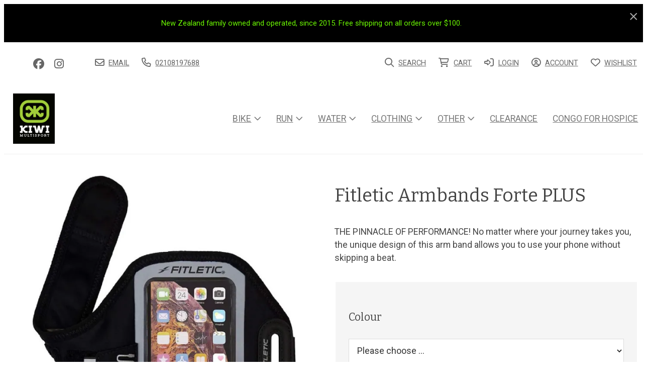

--- FILE ---
content_type: text/html;charset=utf-8
request_url: https://www.kiwimultisport.co.nz/product/fitletic-armbands-forte-plus
body_size: 15679
content:
<!DOCTYPE html><html><head><title>Fitletic Armbands Forte PLUS</title><meta name="viewport" content="width=device-width, initial-scale=1"></meta><meta name="robots" content="index"></meta><meta name="description" content="THE PINNACLE OF PERFORMANCE! No matter where your journey takes you, the unique design of this arm band allows you to use your phone without skipping a beat."></meta><meta property="og:title" content="Fitletic Armbands Forte PLUS"></meta><meta property="og:type" content="product"></meta><meta property="og:url" content="https://www.kiwimultisport.co.nz/product/fitletic-armbands-forte-plus"></meta><meta property="og:image" content="https://cdn-asset-mel-2.airsquare.com/kiwimultisport/managed/image/product/3F5490B1-BCCF-4C82-B1AAA65C7CB3B02F-2000w.webp?20230603080457"></meta><meta property="og:description" content="THE PINNACLE OF PERFORMANCE! No matter where your journey takes you, the unique design of this arm band allows you to use your phone without skipping a beat."></meta><meta property="og:site_name" content="Kiwi Multisport"></meta><meta name="google-site-verification" content="tV_ZPvDuNL52VJRQe48rNC2Xx8ZuMjpiztPzchXScHI"></meta><link rel="canonical" href="https://www.kiwimultisport.co.nz/product/fitletic-armbands-forte-plus"></link><link rel="shortcut icon" href="data:image/x-icon;," type="image/x-icon"></link><script>!(function(n){function t(e){n.addEventListener(e,B)}function o(e){n.removeEventListener(e,B)}function u(e,n,t){L?C(e,n):(t||u.lazy&&void 0===t?q:S).push(e,n)}function c(e){k.head.appendChild(e)}function i(e,n){z.call(e.attributes)[y](n)}function r(e,n,t,o){return o=(n?k.getElementById(n):o)||k.createElement(e),n&&(o.id=n),t&&(o.onload=t),o}function s(e,n,t){(t=e.src)&&((n=r(m)).rel="preload",n.as=h,n.href=t,(t=e[g](w))&&n[b](w,t),(t=e[g](x))&&n[b](x,t),c(n))}function a(e,n){return z.call((n||k).querySelectorAll(e))}function f(e,n){e.parentNode.replaceChild(n,e)}function l(t,e){a("source,img",t)[y](l),i(t,function(e,n){(n=/^data-(.+)/.exec(e.name))&&t[b](n[1],e.value)}),"string"==typeof e&&e&&(t.className+=" "+e),p in t&&t[p]()}function e(e,n,t){u(function(t){(t=a(e||N))[y](s),(function o(e,n){(e=t[E]())&&((n=r(e.nodeName)).text=e.text,i(e,function(e){"type"!=e.name&&n[b](e.name,e.value)}),n.src&&!n[g]("async")?(n.onload=n.onerror=o,f(e,n)):(f(e,n),o()))})()},n,t)}var d="Defer",m="link",h="script",p="load",v="pageshow",y="forEach",g="getAttribute",b="setAttribute",E="shift",w="crossorigin",x="integrity",A=["mousemove","keydown","touchstart","wheel"],I="on"+v in n?v:p,N=h+"[type=deferjs]",j=n.IntersectionObserver,k=n.document||n,C=n.setTimeout,L=/p/.test(k.readyState),S=[],q=[],z=S.slice,B=function(e,n){for(n=I==e.type?(o(I),L=u,A[y](t),S):(A[y](o),q);n[0];)C(n[E](),n[E]())};e(),u.all=e,u.dom=function(e,n,i,c,r){u(function(t){function o(e){c&&!1===c(e)||l(e,i)}t=!!j&&new j(function(e){e[y](function(e,n){e.isIntersecting&&(t.unobserve(n=e.target),o(n))})},r),a(e||"[data-src]")[y](function(e){e[d]!=u&&(e[d]=u,t?t.observe(e):o(e))})},n,!1)},u.css=function(n,t,e,o,i){u(function(e){(e=r(m,t,o)).rel="stylesheet",e.href=n,c(e)},e,i)},u.js=function(n,t,e,o,i){u(function(e){(e=r(h,t,o)).src=n,c(e)},e,i)},u.reveal=l,n[d]=u,L||t(I)})(this);</script><link rel="stylesheet" media="print" type="text/css" id="google-fonts-css" onload="this.media='all'" href="https://fonts.googleapis.com/css2?family=Roboto:wght@400&amp;family=Bitter:wght@400&amp;display=swap"></link><noscript><link rel="stylesheet" type="text/css" href="https://fonts.googleapis.com/css2?family=Roboto:wght@400&amp;family=Bitter:wght@400&amp;display=swap"></link></noscript><link rel="stylesheet" type="text/css" id="css-variables" href="/asset/css/variables?timestamp=20230713211038"></link><link rel="stylesheet" type="text/css" href="https://cdn-static.airsquare.com/1137/compiled/website/css.cfm"></link><script type="application/ld+json">
                        {
                            "@context" : "http://schema.org",
                            "@type" : "Organization",
                            "name" : "Kiwi Multisport",
                            "url" : "https://www.kiwimultisport.co.nz"
                            
                                ,"logo" : "https://cdn-asset-mel-2.airsquare.com/kiwimultisport/managed/image/logo-original.png"
                            
                                ,"contactPoint" : [
                                    {
                                        "@type" : "ContactPoint",
                                        "telephone" : "02108197688",
                                        "contactType" : "customer service"
                                    }
                                ]
                            
                        }
                    </script><script type="deferjs" src="https://cdn-static.airsquare.com/1137/compiled/website/javascript-high-priority.cfm"></script><script type="deferjs">lazySizes.init();</script><script type="deferjs" src="https://www.googletagmanager.com/gtag/js?id=G-5TXEB7YRYT"></script><script type="deferjs">
                            window.dataLayer = window.dataLayer || [];
                            function gtag(){dataLayer.push(arguments);}
                            gtag('js', new Date());
                            gtag('config', 'G-5TXEB7YRYT',{'send_page_view': false});
                            </script><script type="deferjs">!function(f,b,e,v,n,t,s){if(f.fbq)return;n=f.fbq=function(){n.callMethod?n.callMethod.apply(n,arguments):n.queue.push(arguments)};if(!f._fbq)f._fbq=n;n.push=n;n.loaded=!0;n.version='2.0';n.queue=[];t=b.createElement(e);t.async=!0;t.src=v;s=b.getElementsByTagName(e)[0];s.parentNode.insertBefore(t,s)}(window,document,'script','https://connect.facebook.net/en_US/fbevents.js');fbq('init','464516735618466');fbq('track','PageView');</script><script type="deferjs" src="https://cdn-static.airsquare.com/1137/compiled/website/javascript-low-priority.cfm"></script></head><body class="header-bottom-layout-left-right"><header id="header" class="headroom headroom--top" data-headroom-offset="200"><style>
                            #notification-bar {
                                --row-background-primary-colour: #000000;--row-background-secondary-colour: #000000;--row-background-gradient-angle: 225deg;--link-colour: #aaaaaa;--link-hover-colour: #aaaaaa;--paragraph-colour: rgb(107, 246, 3);--button-background-primary-colour: #ffffff;--button-background-secondary-colour: #ffffff;--button-background-gradient-angle: 225deg;--button-text-colour: #000000;--button-border-colour: #000000;--button-hover-background-colour: #ffffff;--button-hover-text-colour: #000000;--button-hover-border-colour: #ffffff;
                            }
                        </style><div id="notification-bar"><div id="notification-bar-content"><p>New Zealand family owned and operated, since 2015. Free shipping on all orders over $100.&#160;</p></div><div id="notification-bar-close-link"><a><i class="far fa-lg fa-xmark"></i></a></div></div><div id="header-top-wrapper"><div class="row"><div class="column size-12" id="header-top"><div id="header-top-left"><div id="header-social-navigation"><ul><li><a target="_blank" href="https://facebook.com/100063970660867"><i class="fab fa-lg fa-facebook"></i><span>Facebook</span></a></li><li><a target="_blank" href="https://instagram.com/kiwimultisport"><i class="fab fa-lg fa-instagram"></i><span>Instagram</span></a></li></ul></div><div id="header-contact-navigation"><ul><li><a target="_blank" href="mailto:info@kiwimultisport.co.nz"><i class="far fa-lg fa-envelope"></i><span>Email</span></a></li><li><a target="_blank" href="tel:02108197688"><i class="far fa-lg fa-phone"></i><span>02108197688</span></a></li></ul></div></div><div class="right" id="header-top-right"><div id="header-utility-navigation"><ul><li><a href="/search"><i class="far fa-lg fa-search"></i><span>Search</span></a></li><li><a href="/cart" class="cart-link"><i class="far fa-lg fa-shopping-cart"><span class="dot-wrapper hidden"><span class="dot"></span></span></i><span>Cart</span><span class="cart-item-count hidden"></span></a></li><li><a href="/account/login"><i class="far fa-lg fa-sign-in-alt"></i><span>Login</span></a></li><li><a href="/account"><i class="far fa-lg fa-circle-user"></i><span>Account</span></a></li><li><a href="/account/favourites"><i class="far fa-lg fa-heart"></i><span>Wishlist</span></a></li></ul></div></div></div></div></div><div id="header-bottom"><div class="row"><div class="column size-12" id="header-bottom-layout-left-right"><div id="header-bottom-logo"><a href="/"><picture><source type="image/png" srcset="https://cdn-asset-mel-2.airsquare.com/kiwimultisport/managed/image/logo-400w.png?20220922093812 400w, https://cdn-asset-mel-2.airsquare.com/kiwimultisport/managed/image/logo-600w.png?20220922093812 600w, https://cdn-asset-mel-2.airsquare.com/kiwimultisport/managed/image/logo-800w.png?20220922093812 800w"></source><img style="aspect-ratio: 1417 / 1701;" src="https://cdn-asset-mel-2.airsquare.com/kiwimultisport/managed/image/logo-400w.png?20220922093812" alt="Kiwi Multisport logo"></img></picture></a></div><div id="header-mobile-navigation"><a href="/cart" class="cart-link"><i class="far fa-lg fa-shopping-cart"><span class="dot-wrapper hidden"><span class="dot"></span></span></i></a><a id="mobile-menu-open-link"><i class="fas fa-lg fa-bars"></i></a></div><div id="header-main-navigation"><ul><li><a href="/bike"><span>Bike</span><i class="far fa-angle-down"></i></a><ul class="dropdown"><li><a href="/bike/bike-accessories"><span><i class="far fa-angle-right"></i></span><span>Bike Accessories</span></a></li><li><a href="/bike/bike-components"><span><i class="far fa-angle-right"></i></span><span>Bike Components</span></a></li><li><a href="/bike/bike-shoes"><span><i class="far fa-angle-right"></i></span><span>Bike Shoes</span></a></li><li><a href="/bike/car-racks"><span><i class="far fa-angle-right"></i></span><span>Car Racks</span></a></li><li><a href="/bike/helmets"><span><i class="far fa-angle-right"></i></span><span>Helmets</span></a></li><li><a href="/bike/indoor-bike-trainers"><span><i class="far fa-angle-right"></i></span><span>Indoor Bike Trainers</span></a></li><li><a href="/bike/nutrition"><span><i class="far fa-angle-right"></i></span><span>Nutrition</span></a></li></ul></li><li><a href="/run"><span>Run</span><i class="far fa-angle-down"></i></a><ul class="dropdown"><li><a href="/run/run-shoes"><span><i class="far fa-angle-right"></i></span><span>Run Shoes</span></a></li><li><a href="/run/running-packs-and-accessories"><span><i class="far fa-angle-right"></i></span><span>Running Packs and Accessories</span></a></li><li><a href="/run/nutrition"><span><i class="far fa-angle-right"></i></span><span>Nutrition</span></a></li><li><a href="/run/headlamps"><span><i class="far fa-angle-right"></i></span><span>Headlamps</span></a></li></ul></li><li><a href="/water"><span>Water</span><i class="far fa-angle-down"></i></a><ul class="dropdown"><li><a href="/water/goggles"><span><i class="far fa-angle-right"></i></span><span>Goggles</span></a></li><li><a href="/water/nutrition"><span><i class="far fa-angle-right"></i></span><span>Nutrition</span></a></li><li><a href="/water/swim-run-accessories"><span><i class="far fa-angle-right"></i></span><span>Swim Run Accessories</span></a></li><li><a href="/water/swim-accessories"><span><i class="far fa-angle-right"></i></span><span>Swim Accessories</span></a></li><li><a href="/water/wetsuits"><span><i class="far fa-angle-right"></i></span><span>Wetsuits</span></a></li><li><a href="/water/paddle-sports-and-kayaks"><span><i class="far fa-angle-right"></i></span><span>Paddle Sports and Kayaks</span></a></li></ul></li><li><a href="/clothing"><span>Clothing</span><i class="far fa-angle-down"></i></a><ul class="dropdown"><li><a href="/clothing/bike-clothing"><span><i class="far fa-angle-right"></i></span><span>Bike Clothing</span></a></li><li><a href="/clothing/run-clothing"><span><i class="far fa-angle-right"></i></span><span>Run Clothing</span></a></li><li><a href="/clothing/triathlon-clothing"><span><i class="far fa-angle-right"></i></span><span>Triathlon Clothing</span></a></li><li><a href="/clothing/water-clothing"><span><i class="far fa-angle-right"></i></span><span>Water Clothing</span></a></li></ul></li><li><a href="/other"><span>Other</span><i class="far fa-angle-down"></i></a><ul class="dropdown"><li><a href="/other/anti-chaffe-and-balms"><span><i class="far fa-angle-right"></i></span><span>Anti Chaffe</span></a></li><li><a href="/other/eyewear"><span><i class="far fa-angle-right"></i></span><span>Eyewear</span></a></li><li><a href="/other/gps-watches-computers-accessories"><span><i class="far fa-angle-right"></i></span><span>GPS Watches - Computers - Accessories</span></a></li><li><a href="/other/headphones"><span><i class="far fa-angle-right"></i></span><span>Headphones</span></a></li><li><a href="/other/jandals-and-slides"><span><i class="far fa-angle-right"></i></span><span>Jandals &amp; Slides</span></a></li><li><a href="/other/nutrition-supplements"><span><i class="far fa-angle-right"></i></span><span>Nutrition &amp; Supplements</span></a></li><li><a href="/other/outdoor"><span><i class="far fa-angle-right"></i></span><span>Outdoor</span></a></li><li><a href="/other/sun-protection"><span><i class="far fa-angle-right"></i></span><span>Sun Protection</span></a></li><li><a href="/other/gift-voucher"><span><i class="far fa-angle-right"></i></span><span>Gift Voucher</span></a></li></ul></li><li><a href="/clearance"><span>clearance</span></a></li><li><a href="/congo-for-hospice"><span>Congo for Hospice</span></a></li></ul></div></div></div></div></header><main id="content"><script type="application/ld+json">
                    {
                        "@context": "https://schema.org/",
                        "@type": "Product",
                        "name": "Fitletic Armbands Forte PLUS",
                        
                            "image": [
                                "https://cdn-asset-mel-2.airsquare.com/kiwimultisport/managed/image/product/3F5490B1-BCCF-4C82-B1AAA65C7CB3B02F-2000w.webp?20230603200457"
                            ],
                        
                            "description": "THE PINNACLE OF PERFORMANCE! No matter where your journey takes you, the unique design of this arm band allows you to use your phone without skipping a beat.",
                        
                        "offers": [
                            
                                {
                                    "@type": "Offer",
                                    "name": "Fitletic Armbands Forte PLUS / Black / S/M",
                                    "url": "https://www.kiwimultisport.co.nz/product/fitletic-armbands-forte-plus?product_variant_id=0A691A85-83A8-4ACF-92670D79DAF5785E",
                                    
                                        "sku": "FP 10-01S",
                                    
                                        "image": [
                                            "https://cdn-asset-mel-2.airsquare.com/kiwimultisport/managed/image/product/3F5490B1-BCCF-4C82-B1AAA65C7CB3B02F-2000w.webp?20230603200457"
                                        ],
                                    
                                    
                                    "priceCurrency": "NZD",
                                    "price": "50.00"
                                }
                                ,
                                {
                                    "@type": "Offer",
                                    "name": "Fitletic Armbands Forte PLUS / Black / L/XL",
                                    "url": "https://www.kiwimultisport.co.nz/product/fitletic-armbands-forte-plus?product_variant_id=EB62249C-E40C-457B-8E4B008FBE3B9C0C",
                                    
                                        "sku": "FP 10-01L",
                                    
                                        "image": [
                                            "https://cdn-asset-mel-2.airsquare.com/kiwimultisport/managed/image/product/3F5490B1-BCCF-4C82-B1AAA65C7CB3B02F-2000w.webp?20230603200457"
                                        ],
                                    
                                    
                                    "priceCurrency": "NZD",
                                    "price": "50.00"
                                }
                                ,
                                {
                                    "@type": "Offer",
                                    "name": "Fitletic Armbands Forte PLUS / Pink / S/M",
                                    "url": "https://www.kiwimultisport.co.nz/product/fitletic-armbands-forte-plus?product_variant_id=581E32FF-DE74-4833-8F02E565D3FE6FCF",
                                    
                                        "sku": "FP 10-08S",
                                    
                                        "image": [
                                            "https://cdn-asset-mel-2.airsquare.com/kiwimultisport/managed/image/product/0C39C279-A442-4711-81D587091C30BA2D-2000w.webp?20230603200457"
                                        ],
                                    
                                    
                                    "priceCurrency": "NZD",
                                    "price": "50.00"
                                }
                                
                        ]
                    }
                </script><div class="row" style="padding: var(--space-l) 0;"><div class="column size-6"><div class="media-gallery"><div id="main-carousel" class="carousel" style="visibility: hidden;"><a class="carousel__slide" data-fancybox="gallery" href="https://cdn-asset-mel-2.airsquare.com/kiwimultisport/managed/image/product/3F5490B1-BCCF-4C82-B1AAA65C7CB3B02F-2000w.webp?20230603200457"><div class="image-aspect-ratio-natural" style="max-height: 500px;aspect-ratio: 1140 / 1140;"><picture><img sizes="(min-width: 1440px) 684px, (min-width: 769px) 50vw, 100vw" decoding="sync" fetchpriority="high" srcset="https://cdn-asset-mel-2.airsquare.com/kiwimultisport/managed/image/product/3F5490B1-BCCF-4C82-B1AAA65C7CB3B02F-500w.webp?20230603200457 500w,https://cdn-asset-mel-2.airsquare.com/kiwimultisport/managed/image/product/3F5490B1-BCCF-4C82-B1AAA65C7CB3B02F-600w.webp?20230603200457 600w,https://cdn-asset-mel-2.airsquare.com/kiwimultisport/managed/image/product/3F5490B1-BCCF-4C82-B1AAA65C7CB3B02F-700w.webp?20230603200457 700w,https://cdn-asset-mel-2.airsquare.com/kiwimultisport/managed/image/product/3F5490B1-BCCF-4C82-B1AAA65C7CB3B02F-800w.webp?20230603200457 800w,https://cdn-asset-mel-2.airsquare.com/kiwimultisport/managed/image/product/3F5490B1-BCCF-4C82-B1AAA65C7CB3B02F-900w.webp?20230603200457 900w,https://cdn-asset-mel-2.airsquare.com/kiwimultisport/managed/image/product/3F5490B1-BCCF-4C82-B1AAA65C7CB3B02F-1000w.webp?20230603200457 1000w,https://cdn-asset-mel-2.airsquare.com/kiwimultisport/managed/image/product/3F5490B1-BCCF-4C82-B1AAA65C7CB3B02F-1250w.webp?20230603200457 1250w,https://cdn-asset-mel-2.airsquare.com/kiwimultisport/managed/image/product/3F5490B1-BCCF-4C82-B1AAA65C7CB3B02F-1500w.webp?20230603200457 1500w" src="https://cdn-asset-mel-2.airsquare.com/kiwimultisport/managed/image/product/3F5490B1-BCCF-4C82-B1AAA65C7CB3B02F-800w.webp?20230603200457"></img></picture></div></a><a class="carousel__slide" data-fancybox="gallery" href="https://cdn-asset-mel-2.airsquare.com/kiwimultisport/managed/image/product/0C39C279-A442-4711-81D587091C30BA2D-2000w.webp?20230603200457"><div class="image-aspect-ratio-natural" style="max-height: 500px;aspect-ratio: 1140 / 1710;"><picture><img sizes="(min-width: 1440px) 684px, (min-width: 769px) 50vw, 100vw" decoding="async" data-lazy-srcset="https://cdn-asset-mel-2.airsquare.com/kiwimultisport/managed/image/product/0C39C279-A442-4711-81D587091C30BA2D-500w.webp?20230603200457 500w,https://cdn-asset-mel-2.airsquare.com/kiwimultisport/managed/image/product/0C39C279-A442-4711-81D587091C30BA2D-600w.webp?20230603200457 600w,https://cdn-asset-mel-2.airsquare.com/kiwimultisport/managed/image/product/0C39C279-A442-4711-81D587091C30BA2D-700w.webp?20230603200457 700w,https://cdn-asset-mel-2.airsquare.com/kiwimultisport/managed/image/product/0C39C279-A442-4711-81D587091C30BA2D-800w.webp?20230603200457 800w,https://cdn-asset-mel-2.airsquare.com/kiwimultisport/managed/image/product/0C39C279-A442-4711-81D587091C30BA2D-900w.webp?20230603200457 900w,https://cdn-asset-mel-2.airsquare.com/kiwimultisport/managed/image/product/0C39C279-A442-4711-81D587091C30BA2D-1000w.webp?20230603200457 1000w,https://cdn-asset-mel-2.airsquare.com/kiwimultisport/managed/image/product/0C39C279-A442-4711-81D587091C30BA2D-1250w.webp?20230603200457 1250w,https://cdn-asset-mel-2.airsquare.com/kiwimultisport/managed/image/product/0C39C279-A442-4711-81D587091C30BA2D-1500w.webp?20230603200457 1500w" data-lazy-src="https://cdn-asset-mel-2.airsquare.com/kiwimultisport/managed/image/product/0C39C279-A442-4711-81D587091C30BA2D-800w.webp?20230603200457"></img></picture></div></a></div><p id="main-carousel-hint" class="hint" style="visibility: hidden;"><i class="far fa-search-plus"></i>Click to enlarge</p><div id="thumbnail-carousel" class="carousel" style="visibility: hidden;"><a class="carousel__slide image-link-hover-effect-fade" data-id="3F5490B1-BCCF-4C82-B1AAA65C7CB3B02F"><div class="image-aspect-ratio-square"><picture><img decoding="sync" fetchpriority="high" srcset="https://cdn-asset-mel-2.airsquare.com/kiwimultisport/managed/image/product/3F5490B1-BCCF-4C82-B1AAA65C7CB3B02F-100w.webp?20230603200457 1x,https://cdn-asset-mel-2.airsquare.com/kiwimultisport/managed/image/product/3F5490B1-BCCF-4C82-B1AAA65C7CB3B02F-200w.webp?20230603200457 2x" src="https://cdn-asset-mel-2.airsquare.com/kiwimultisport/managed/image/product/3F5490B1-BCCF-4C82-B1AAA65C7CB3B02F-100w.webp?20230603200457"></img></picture></div></a><a class="carousel__slide image-link-hover-effect-fade" data-id="0C39C279-A442-4711-81D587091C30BA2D"><div class="image-aspect-ratio-square"><picture><img decoding="sync" fetchpriority="high" srcset="https://cdn-asset-mel-2.airsquare.com/kiwimultisport/managed/image/product/0C39C279-A442-4711-81D587091C30BA2D-100w.webp?20230603200457 1x,https://cdn-asset-mel-2.airsquare.com/kiwimultisport/managed/image/product/0C39C279-A442-4711-81D587091C30BA2D-200w.webp?20230603200457 2x" src="https://cdn-asset-mel-2.airsquare.com/kiwimultisport/managed/image/product/0C39C279-A442-4711-81D587091C30BA2D-100w.webp?20230603200457"></img></picture></div></a></div></div><script type="deferjs"> 

                        const mainCarousel = new Carousel(document.querySelector("#main-carousel"), {
                            Dots: false,
                            
                            friction: 0.8,
                            slidesPerPage: 1,
                            Autoplay: false,
                            on: {
                                ready: function(carousel) {
                                    $('#main-carousel').css('visibility','visible');
                                    $('#main-carousel-hint').css('visibility','visible');
                                }
                            }
                        });

                        
                            const thumbCarousel = new Carousel(document.querySelector("#thumbnail-carousel"), {
                                Sync: {
                                    target: mainCarousel,
                                    friction: 0,
                                    Autoplay: false
                                },
                                Dots: false,
                                center: true,
                                infinite: false,
                                friction: 0.8,
                                Autoplay: false,
                                on: {
                                    ready: function(carousel) {
                                        $('#thumbnail-carousel').css('visibility','visible');
                                    }
                                }                                
                            });
                        
                            
                                Fancybox.bind('[data-fancybox="gallery"]', {
                                    mainClass: 'media-gallery-fancybox-container',
                                    Image: {
                                        zoom: false
                                    },
                                    Carousel: {
                                        friction: 0.8,
                                        Autoplay: false,
                                        on: {
                                            change: (that) => {
                                                mainCarousel.slideTo(mainCarousel.findPageForSlide(that.page), {
                                                    friction: 0
                                                });
                                            },
                                        }
                                    },
                                    Thumbs: {
                                        Carousel: {
                                            Autoplay: false
                                        }
                                    }
                                });
                            
                        </script></div><div class="column size-6"><h1>Fitletic Armbands Forte PLUS</h1><div class="block"><p>THE PINNACLE OF PERFORMANCE! No matter where your journey takes you, the unique design of this arm band allows you to use your phone without skipping a beat.</p></div><form action="/cart" method="post" id="add-to-cart-form" class="block"><input type="hidden" name="action" value="add_items"></input><input type="hidden" name="item_type_1" value="2"></input><fieldset><div><h4>Colour</h4><p><label class="hidden" id="add-to-cart-form-option-colour-label" for="add-to-cart-form-option-colour-input">Colour</label><select style="width: 100%;" id="add-to-cart-form-option-colour-input"><option value="">Please choose ...</option><option value="black">Black</option><option value="pink">Pink</option></select></p></div><div><h4>Size</h4><p><label class="hidden" id="add-to-cart-form-option-size-label" for="add-to-cart-form-option-size-input">Size</label><select style="width: 100%;" id="add-to-cart-form-option-size-input" name="item_id_1"><option value="">Please choose ...</option><option class="black" value="0A691A85-83A8-4ACF-92670D79DAF5785E" data-track_stock="0" data-allow_order_on_website_if_no_available_stock="0" data-available_stock="0" data-min_website_quantity="1" data-default_website_quantity="1" data-website_quantity_step_interval="1" data-product_image_id="3F5490B1-BCCF-4C82-B1AAA65C7CB3B02F" data-sell_price="50.00" data-comparison_price="50.00" data-afterpay_price="12.50" data-sku="FP 10-01S" data-option_values="Black / S/M" data-person_favourite="false" data-organisation_favourite="false">S/M</option><option class="pink" value="581E32FF-DE74-4833-8F02E565D3FE6FCF" data-track_stock="0" data-allow_order_on_website_if_no_available_stock="0" data-available_stock="0" data-min_website_quantity="1" data-default_website_quantity="1" data-website_quantity_step_interval="1" data-product_image_id="0C39C279-A442-4711-81D587091C30BA2D" data-sell_price="50.00" data-comparison_price="50.00" data-afterpay_price="12.50" data-sku="FP 10-08S" data-option_values="Pink / S/M" data-person_favourite="false" data-organisation_favourite="false">S/M</option><option class="black" value="EB62249C-E40C-457B-8E4B008FBE3B9C0C" data-track_stock="0" data-allow_order_on_website_if_no_available_stock="0" data-available_stock="0" data-min_website_quantity="1" data-default_website_quantity="1" data-website_quantity_step_interval="1" data-product_image_id="3F5490B1-BCCF-4C82-B1AAA65C7CB3B02F" data-sell_price="50.00" data-comparison_price="50.00" data-afterpay_price="12.50" data-sku="FP 10-01L" data-option_values="Black / L/XL" data-person_favourite="false" data-organisation_favourite="false">L/XL</option></select></p></div><div id="variant-aggregate-pricing"><h4>Price</h4><p class="price"><span>$50.00</span></p><p class="afterpay">or 4 interest free payments of <strong>$12.50</strong> with <a onclick="window['afterpay-dialog'].showModal();"><img class="logo" alt="Afterpay" src="https://cdn-static.airsquare.com/1137/asset/image/afterpay.svg"></img></a></p></div><div id="variant-missing-price" class="hidden"><h4>Price</h4><p class="price" id="variant-missing-price-text"></p></div><div id="variant-pricing" class="hidden"><h4>Price</h4><p class="price"><span id="variant-pricing-comparison" class="comparison">$<span id="variant-pricing-comparison-price"></span></span><span id="variant-pricing-sell">$<span id="variant-pricing-sell-price"></span></span></p><p class="afterpay" id="variant-pricing-afterpay">or 4 interest free payments of <strong>$<span id="variant-pricing-afterpay-price"></span></strong> with <a onclick="window['afterpay-dialog'].showModal();"><img class="logo" alt="Afterpay" src="https://cdn-static.airsquare.com/1137/asset/image/afterpay.svg"></img></a></p></div><div id="variant-volume-discounts" class="hidden"><h4>Volume discounts</h4><div class="volume-discounts"></div><template id="variant-volume-discounts-template"><p>Buy {{min_quantity}} or more for <strong>${{sell_price}}
                                                    </strong> each (Save {{saving_percentage}}%)</p></template></div><div id="variant-availability" class="hidden"><h4>Availability</h4><p id="variant-availability-in-stock" class="in-stock"><span id="variant-availability-stock"></span> in stock</p><p id="variant-availability-back-order" class="back-order">Temporarily out of stock. Available on back order.</p><p id="variant-availability-out-of-stock" class="out-of-stock">Out of stock</p><p id="variant-availability-back-in-stock-alert-link" class="back-in-stock-alert-link dialog-supported hidden"><a onclick="openBackInStockAlertDialog();"><i class="far fa-lg fa-envelope"></i>Email me when back in stock</a></p></div><div id="variant-add-to-cart" class="hidden"><div><h4>Quantity</h4><p class="help hidden" id="variant-add-to-cart-quantity-help"></p><p><input type="number" name="item_quantity_1" min="0" style="width: 120px;" id="add-to-cart-form-quantity-input"></input><span class="measurement-unit hidden" id="variant-measurement-unit"></span></p></div><div class="button-panel block"><button type="submit" name="submit" class="button" id="add-to-cart-form-submit-input"><i class="fas fa-lg fa-plus"></i>Add to cart</button></div></div><div id="variant-favourite" class="hidden"><p class="favourite-options"><a id="add-to-person-favourites" class="hidden"><i class="far fa-heart"></i>Add to wishlist</a><a id="remove-from-person-favourites" class="hidden"><i class="fas fa-heart"></i>Remove from wishlist</a></p></div><script type="deferjs">
                                                $("#add-to-cart-form-option-size-input").chained("#add-to-cart-form-option-colour-input");
                                            

                                        var show_in_stock_if_available_on_back_order = false;
                                        var quantity_changed = false;

                                        $('#add-to-cart-form-quantity-input').on('change', function() {
                                            quantity_changed = true;
                                        });

                                        
                                            
                                                $("select[name='item_id_1']").change(function() {
                                                    var variant_data = $("select[name='item_id_1'] option:selected").data();
                                                    if(!jQuery.isEmptyObject(variant_data)) {
                                                        $('#variant-aggregate-pricing').addClass('hidden');
                                                        $('#variant-sku').addClass('hidden');
                                                        $('#variant-missing-price').addClass('hidden');
                                                        $('#variant-pricing').addClass('hidden');
                                                        $('#variant-volume-discounts').addClass('hidden');
                                                        $('#variant-availability').addClass('hidden');
                                                        $('#variant-add-to-cart').addClass('hidden');
                                                        $('#variant-add-to-cart-quantity-help').addClass('hidden');
                                                        $('#variant-pricing-afterpay').addClass('hidden');
                                                        $('#variant-measurement-unit').addClass('hidden');
                                                        if(variant_data.product_image_id) {
                                                            mainCarousel.slideTo($("#thumbnail-carousel .carousel__slide[data-id='" + variant_data.product_image_id + "']").index());
                                                        }
                                                        if(variant_data.sku) {
                                                            $('#variant-sku p').text(variant_data.sku);
                                                            $('#variant-sku').removeClass('hidden');
                                                        }
                                                        if(variant_data.track_stock) {
                                                            $('#variant-availability-in-stock').addClass('hidden');
                                                            $('#variant-availability-back-order').addClass('hidden');
                                                            $('#variant-availability-out-of-stock').addClass('hidden');
                                                            $('#variant-availability-back-in-stock-alert-link').addClass('hidden');
                                                            if(variant_data.available_stock > 0) {
                                                                $('#variant-availability-stock').text(variant_data.available_stock);
                                                                $('#variant-availability-in-stock').removeClass('hidden');
                                                            }
                                                            else {
                                                                if(variant_data.allow_order_on_website_if_no_available_stock) {
                                                                    $('#variant-availability-back-order').removeClass('hidden');
                                                                    if(!show_in_stock_if_available_on_back_order) {
                                                                        $('#variant-availability-back-in-stock-alert-link').removeClass('hidden');
                                                                    }
                                                                }
                                                                else {
                                                                    $('#variant-availability-out-of-stock').removeClass('hidden');
                                                                    $('#variant-availability-back-in-stock-alert-link').removeClass('hidden');
                                                                }
                                                            }
                                                            $('#variant-availability').removeClass('hidden');
                                                        }
                                                        
                                                        if(variant_data.sell_price) {
                                                            $('#variant-pricing-comparison').addClass('hidden');
                                                            $('#variant-pricing-sell').removeClass('sale');
                                                            $('#variant-pricing-sell-price').text(variant_data.sell_price);
                                                            if(variant_data.comparison_price && variant_data.comparison_price != variant_data.sell_price) {
                                                                $('#variant-pricing-sell').addClass('sale');
                                                                $('#variant-pricing-comparison-price').text(variant_data.comparison_price);
                                                                $('#variant-pricing-comparison').removeClass('hidden');
                                                            }
                                                            if(variant_data.afterpay_price) {
                                                                $('#variant-pricing-afterpay').removeClass('hidden');
                                                                $('#variant-pricing-afterpay-price').text(variant_data.afterpay_price);
                                                            }
                                                            $('#variant-pricing').removeClass('hidden');
                                                            if(variant_data.volume_discounts) {
                                                                $('#variant-volume-discounts div').empty();
                                                                var volume_discounts = JSON.parse(variant_data.volume_discounts.replace(/'/g, '"'));
                                                                for (let i = 0; i < volume_discounts.length; i++) {
                                                                    var template = $('#variant-volume-discounts-template').clone()[0].innerHTML;
                                                                    template = template.replace('{{min_quantity}}',volume_discounts[i].min_quantity);
                                                                    template = template.replace('{{sell_price}}',volume_discounts[i].sell_price);
                                                                    template = template.replace('{{saving_percentage}}',Math.round(volume_discounts[i].saving_percentage));
                                                                    $('#variant-volume-discounts div').append(template);
                                                                }
                                                                $('#variant-volume-discounts').removeClass('hidden');
                                                            }
                                                            if(!(variant_data.track_stock === 1 && variant_data.allow_order_on_website_if_no_available_stock === 0 && variant_data.available_stock <= 0)) {
                                                                $('#add-to-cart-form-quantity-input').attr('step',variant_data.website_quantity_step_interval);
                                                                if(variant_data.min_website_quantity != 1 || variant_data.website_quantity_step_interval != 1) {
                                                                    $('#variant-add-to-cart-quantity-help').text('Minimum of ' + variant_data.min_website_quantity + ', increase in steps of ' + variant_data.website_quantity_step_interval + '.').removeClass('hidden');
                                                                }
                                                                if(!quantity_changed) {
                                                                    $('#add-to-cart-form-quantity-input').val(variant_data.default_website_quantity);
                                                                }
                                                                $('#variant-add-to-cart').removeClass('hidden');
                                                            }
                                                        }
                                                        else if(variant_data.missing_price_text) {
                                                            $('#variant-missing-price-text').text(variant_data.missing_price_text);
                                                            $('#variant-missing-price').removeClass('hidden');
                                                        }
                                                        if(variant_data.measurement_unit) {
                                                            $('#variant-measurement-unit').text(variant_data.measurement_unit);
                                                            $('#variant-measurement-unit').removeClass('hidden');
                                                        }
                                                        $('#variant-favourite').removeClass('hidden');
                                                        if(variant_data.person_favourite) {
                                                            $('#add-to-person-favourites').addClass('hidden');
                                                            $('#remove-from-person-favourites').removeClass('hidden');
                                                        }
                                                        else {
                                                            $('#remove-from-person-favourites').addClass('hidden');
                                                            $('#add-to-person-favourites').removeClass('hidden');
                                                        }
                                                        if(variant_data.organisation_favourite) {
                                                            $('#add-to-organisation-favourites').addClass('hidden');
                                                            $('#remove-from-organisation-favourites').removeClass('hidden');
                                                        }
                                                        else {
                                                            $('#remove-from-organisation-favourites').addClass('hidden');
                                                            $('#add-to-organisation-favourites').removeClass('hidden');
                                                        }
                                                    }
                                                    else {
                                                        $('#variant-aggregate-pricing').removeClass('hidden');
                                                        $('#variant-sku').addClass('hidden');
                                                        $('#variant-missing-price').addClass('hidden');
                                                        $('#variant-measurement-unit').addClass('hidden');
                                                        $('#variant-pricing').addClass('hidden');
                                                        $('#variant-volume-discounts').addClass('hidden');
                                                        $('#variant-availability').addClass('hidden');
                                                        $('#variant-add-to-cart').addClass('hidden');
                                                        $('#variant-favourite').addClass('hidden');
                                                    }
                                                })
                                            
                                        

                                        $("#add-to-cart-form-submit-input").click(function() {
                                            if($("select[name='item_id_1']").val()=='') {
                                                alert('Please select a product');
                                                return false;
                                            }
                                            else {

                                                var quantity = $('#add-to-cart-form-quantity-input').val();
                                                var variant_data = $("select[name='item_id_1'] option:selected").data();

                                                
                                                    
                                                        if(!$.isNumeric(quantity) || parseFloat(quantity) <= 0) {
                                                            alert(`Please enter a valid quantity, it must be a number greater than zero.`);
                                                            return false;
                                                        }
                                                        if(!Number.isInteger(Number((quantity / variant_data.website_quantity_step_interval).toFixed(8)))) {
                                                            alert('Please enter a quantity in steps of ' + variant_data.website_quantity_step_interval);
                                                        }
                                                    
                                                
                                                    
                                                    var google_analytics_item = {};
                                                    if(variant_data.sku) {
                                                        google_analytics_item.item_id = variant_data.sku;
                                                    }
                                                    google_analytics_item.item_name = `Fitletic Armbands Forte PLUS`;
                                                    google_analytics_item.item_variant = variant_data.option_values;
                                                    google_analytics_item.price = variant_data.sell_price.toString().replace(/,/g, '');
                                                    google_analytics_item.quantity = $('#add-to-cart-form-quantity-input').val();
                                                    gtag('event', 'add_to_cart', {
                                                        'items': [google_analytics_item],
                                                        'currency': 'NZD'
                                                    });
                                                
                                                    fbq('track', 'AddToCart');
                                                
                                                    var data = {};
                                                    $.each($('#add-to-cart-form').serializeArray(), function(i, field) {
                                                        data[field.name] = field.value;
                                                    });
                                                    $.ajax({
                                                        type: "POST",
                                                        url: '/ajax/cart/add-items',
                                                        data: data,
                                                        timeout: 5000,
                                                        cache: false,
                                                        success: function(data) {
                                                            showCartItemCount();
                                                        }
                                                    });
                                                    if(dialog_supported) {
                                                        window['added-to-cart-dialog'].showModal();
                                                        return false;
                                                    }
                                                
                                            }
                                        });

                                        $('#add-to-cart-form').disableAndChangeOnSubmit('add-to-cart-form-submit-input','Adding ...');

                                        $('#add-to-person-favourites').click(function() {
                                            if($("select[name='item_id_1']").val()=='') {
                                                alert('Please select a product');
                                                return false;
                                            }
                                            else {
                                                var data = {};
                                                $.each($('#add-to-cart-form').serializeArray(), function(i, field) {
                                                    data[field.name] = field.value;
                                                });
                                                var product_variant_id = data.item_id_1;
                                                $.ajax({
                                                    type: "POST",
                                                    url: '/ajax/add-to-person-favourites',
                                                    timeout: 5000,
                                                    data: data,
                                                    cache: false,
                                                    success: function(data) {
                                                        $("select[name='item_id_1'] option:selected").data('person_favourite',true);
                                                        $('#add-to-person-favourites').addClass('hidden');
                                                        $('#remove-from-person-favourites').removeClass('hidden');
                                                    },
                                                    error: function(data) {
                                                        var redirect_url = '/product/fitletic-armbands-forte-plus?action=add_to_person_favourites&product_variant_id=' + product_variant_id;
                                                        if(data.status == 401) {
                                                            $(location).attr('href','/account/login?redirect_url=' + encodeURIComponent(redirect_url));
                                                        }
                                                    }
                                                });
                                            }
                                        });

                                        $('#remove-from-person-favourites').click(function() {
                                            if($("select[name='item_id_1']").val()=='') {
                                                alert('Please select a product');
                                                return false;
                                            }
                                            else {
                                                var data = {};
                                                $.each($('#add-to-cart-form').serializeArray(), function(i, field) {
                                                    data[field.name] = field.value;
                                                });
                                                $.ajax({
                                                    type: "POST",
                                                    url: '/ajax/remove-from-person-favourites',
                                                    timeout: 5000,
                                                    data: data,
                                                    cache: false,
                                                    success: function(data) {
                                                        $("select[name='item_id_1'] option:selected").data('person_favourite',false);
                                                        $('#remove-from-person-favourites').addClass('hidden');
                                                        $('#add-to-person-favourites').removeClass('hidden');
                                                    }
                                                });
                                            }
                                        });

                                        </script></fieldset></form></div></div><style>
                #row-9B604F67-B714-4EFC-BBF02F19366D31B6-wrapper {
                    
                }
            </style><div class="row-wrapper" id="row-9B604F67-B714-4EFC-BBF02F19366D31B6-wrapper" style="border-top: 0px solid var(--row-border-colour);border-bottom: 0px solid var(--row-border-colour);"><div class="content-wrapper"><div></div><div class="content"><div id="&gt;row-9B604F67-B714-4EFC-BBF02F19366D31B6" class="row vertical-align-content-centre vertical-align-columns-top"><div class="column user-defined-content size-12"><p>THE PINNACLE OF PERFORMANCE! No matter where your journey takes you, the unique design of this arm band allows you to use your phone without skipping a beat.</p>

<ul>
<li>Interior pocket to secure ID and cash</li>
<li>Water resistant material keeps phone safe from&#160;sweat and light rain</li>
<li>High visibility reflective frame</li>
<li>Triple ear bud ports on bottom</li>
<li>Top zipper to keep phone secure</li>
<li>Exterior Velcro tab to keep headphone cord secure</li>
<li>Memory Foam inner lining for extra comfort</li>
<li>True Touch navigation window for easy use</li>
<li>Fits iPhone Plus series / Samsung Galaxy S9 Plus and other similar&#160;sized phones</li>
<li>Straps Dimensions</li>
<li>Small/Medium: 7&#8221; &#8211; 12&#8221; (17.8cm &#8211; 30.5cm)</li>
<li>Large/X-Large: 11&#8221; &#8211; 17&#8221; (27.9cm &#8211; 43cm)</li>
</ul></div></div></div><div></div></div></div><div class="row" style="padding: var(--space-l) 0;"><div class="column size-12"><h3>Share</h3><ul class="icons horizontal"><li><a target="_blank" rel="nofollow" href="https://facebook.com/sharer.php?u=https://www.kiwimultisport.co.nz/product/fitletic-armbands-forte-plus"><span><i class="fab fa-lg fa-facebook"></i></span><span>Facebook</span></a></li><li><a target="_blank" rel="nofollow" href="https://x.com/intent/post?text=Fitletic Armbands Forte PLUS https://www.kiwimultisport.co.nz/product/fitletic-armbands-forte-plus"><span><i class="fab fa-lg fa-x-twitter"></i></span><span>X (Twitter)</span></a></li><li><a target="_blank" rel="nofollow" href="https://pinterest.com/pin/create/button/?url=https://www.kiwimultisport.co.nz/product/fitletic-armbands-forte-plus&amp;description=Fitletic Armbands Forte PLUS&amp;media=https://cdn-asset-mel-2.airsquare.com/kiwimultisport/managed/image/product/3F5490B1-BCCF-4C82-B1AAA65C7CB3B02F-2000w.webp?20230603200457"><span><i class="fab fa-lg fa-pinterest"></i></span><span>Pinterest</span></a></li></ul></div></div><script type="deferjs">
                gtag('event', 'view_item', {
                    'items': [{
                        
                        'item_name': `Fitletic Armbands Forte PLUS`
                    }],
                    'currency': 'NZD'
                });
            </script><div class="dialog-supported hidden"><dialog id="back-in-stock-alert-dialog" class="full-screen-mobile" style="width: 600px;"><div class="dialog-close"><a onclick="closeBackInStockAlertDialog();"><i class="far fa-lg fa-xmark"></i></a></div><div class="dialog-wrapper"><h2>Email me when back in stock</h2><div id="back-in-stock-alert-error" class="block hidden error-box"><ul></ul></div><div id="back-in-stock-alert-success" class="block hidden success-box"><span><i class="far fa-lg fa-check"></i></span><span>All set up! We'll send you an email once this product is back in stock.</span></div><form id="back-in-stock-alert-form"><fieldset><div id="back-in-stock-alert-form-first-name"><h4>First name</h4><p><label for="back-in-stock-alert-form-first-name-input" id="back-in-stock-alert-form-first-name-label" class="hidden">First name</label><input type="text" name="first_name" value="" autocomplete="name" id="back-in-stock-alert-form-first-name-input" maxlength="50" tabindex="1" style="max-width: 200px;" autocorrect="off"></input></p></div><div id="back-in-stock-alert-form-email-address"><h4>Email address</h4><p><label for="back-in-stock-alert-form-email-address-input" id="back-in-stock-alert-form-email-address-label" class="hidden">Email address</label><input type="text" name="email_address" value="" autocomplete="email" id="back-in-stock-alert-form-email-address-input" maxlength="320" tabindex="2" style="max-width: 400px;" autocapitalize="off" autocorrect="off"></input></p></div><div class="button-panel"><button type="button" name="submit" id="back-in-stock-alert-form-submit-input" tabindex="3" class="button"><i class="far fa-lg fa-check"></i>Submit</button></div></fieldset></form></div></dialog><dialog id="afterpay-dialog" class="full-screen-mobile" style="width: 900px;"><div class="dialog-close"><a onclick="window['afterpay-dialog'].close();"><i class="far fa-lg fa-xmark"></i></a></div><div class="dialog-wrapper no-padding"><a href="https://www.afterpay.com/terms" target="_blank"><img class="hidden-non-mobile-portrait" src="https://cdn-static.airsquare.com/1137/asset/image/afterpay-dialog-mobile.png"></img><img class="hidden-mobile-portrait" src="https://cdn-static.airsquare.com/1137/asset/image/afterpay-dialog-desktop.png"></img></a></div></dialog></div><script type="deferjs">

                

                    function openBackInStockAlertDialog() {
                        resetBackInStockAlertForm();
                        window['back-in-stock-alert-dialog'].showModal();
                    }

                    function resetBackInStockAlertForm() {
                        $('#back-in-stock-alert-error').addClass('hidden');
                        $('#back-in-stock-alert-success').addClass('hidden');
                        $('#back-in-stock-alert-form').removeClass('hidden');
                    }

                    function closeBackInStockAlertDialog() {
                        window['back-in-stock-alert-dialog'].close();
                    }

                    $('#back-in-stock-alert-form-submit-input').click(function() {

                        $(this).attr('disabled',true).html('<i class="fal fa-lg fa-spinner-third fa-spin"></i>Submitting ...');

                        $('#back-in-stock-alert-error').addClass('hidden');
                        $('#back-in-stock-alert-error ul').html('');

                        $('#back-in-stock-alert-form-first-name-input').removeClass('error');
                        $('#back-in-stock-alert-form-email-address-input').removeClass('error');

                        var data = {};
                        data.item_type_1 = $('input[name="item_type_1"]').val();
                        if(data.item_type_1 == 1) {
                            data.item_id_1 = $('input[name="item_id_1"]').val();
                        }
                        else if(data.item_type_1 == 2) {
                            data.item_id_1 = $('select[name="item_id_1"]').val();
                        }
                        data.first_name = $('#back-in-stock-alert-form-first-name-input').val();
                        data.email_address = $('#back-in-stock-alert-form-email-address-input').val();

                        $.ajax({
                            type: "POST",
                            url: '/ajax/add-back-in-stock-alert',
                            timeout: 5000,
                            data: data,
                            cache: false,
                            success: function(data) {
                                $('#back-in-stock-alert-form').addClass('hidden');
                                $('#back-in-stock-alert-success').removeClass('hidden');
                                $('#back-in-stock-alert-form-submit-input').attr('disabled',false).html('Submit');
                            },
                            error: function(data) {
                                var error_codes = JSON.parse(data.responseText);
                                console.log(error_codes)
                                for (var i = 0; i < error_codes.length; i++) {
                                    var error_code = error_codes[i];
                                    var error_message = 'Something went wrong, please refresh your page and try again';
                                    if(error_code == 'missing_first_name') {
                                        $('#back-in-stock-alert-form-first-name-input').addClass('error');
                                        error_message = 'Please enter your first name';
                                    }
                                    else if(error_code == 'missing_email_address') {
                                        $('#back-in-stock-alert-form-email-address-input').addClass('error');
                                        error_message = 'Please enter your email address';
                                    }
                                    else if(error_code == 'invalid_email_address') {
                                        $('#back-in-stock-alert-form-email-address-input').addClass('error');
                                        error_message = 'Please enter a valid email address';
                                    }
                                    $('#back-in-stock-alert-error ul').append('<li>' + error_message +'</li>');
                                }
                                $('#back-in-stock-alert-error').removeClass('hidden');
                                $('#back-in-stock-alert-form-submit-input').attr('disabled',false).html('Submit');
                            }
                        });

                    });

                

            </script></main><footer id="footer"><div id="footer-top"><div class="row"><div class="column size-3"><ul class="icons"><li><a href="/contact-us"><span>Contact Us</span></a></li><li><a href="/terms-and-conditions"><span>Terms and Conditions</span></a></li><li><a href="/consumer-guarantees-act"><span>Consumer Guarantees Act</span></a></li><li><a href="/returns-policy"><span>Returns Policy</span></a></li><li><a href="/privacy-policy"><span>Privacy Policy</span></a></li></ul></div><div class="column size-3"><ul class="icons"><li><a target="_blank" href="https://facebook.com/100063970660867"><span><i class="fab fa-lg fa-fw fa-facebook"></i></span><span>Facebook</span></a></li><li><a target="_blank" href="https://instagram.com/kiwimultisport"><span><i class="fab fa-lg fa-fw fa-instagram"></i></span><span>Instagram</span></a></li></ul></div><div class="column size-3"><p>98 Vickerman Street<br/>Port Nelson<br/>Nelson 7010<br/>New Zealand<br/><a target="_blank" href="https://maps.google.com?q=98 Vickerman Street,Port Nelson,Nelson,7010,New Zealand"><i class="far fa-map-marker-alt"></i>Map</a></p></div><div class="column size-3"><ul class="icons"><li><a target="_blank" href="mailto:info@kiwimultisport.co.nz"><span><i class="far fa-lg fa-lg fa-fw fa-envelope"></i></span><span>Email</span></a></li><li><a target="_blank" href="tel:02108197688"><span><i class="far fa-lg fa-fw fa-phone"></i></span><span>02108197688</span></a></li></ul></div></div></div><div id="footer-attribution"><div class="row"><div class="column size-12"><p>© Copyright 2026 Kiwi Multisport. Powered by <a href="https://www.airsquare.com" target="_blank">Airsquare</a>.</p></div></div></div></footer><nav id="mobile-menu-wrapper"><div id="mobile-menu"><div id="mobile-menu-close-link"><a><i class="far fa-lg fa-xmark"></i></a></div><div id="mobile-menu-utility-navigation"><ul><li><a href="/search"><i class="far fa-fw fa-lg fa-search"></i><span>Search</span></a></li><li><a href="/cart" class="cart-link"><i class="far fa-fw fa-lg fa-shopping-cart"><span class="dot-wrapper hidden"><span class="dot"></span></span></i><span>Cart</span><span class="cart-item-count hidden"></span></a></li><li><a href="/account/login"><i class="far fa-fw fa-lg fa-sign-in-alt"></i><span>Login</span></a></li><li><a href="/account"><i class="far fa-fw fa-lg fa-circle-user"></i><span>Account</span></a></li><li><a href="/account/favourites"><i class="far fa-fw fa-lg fa-heart"></i><span>Wishlist</span></a></li></ul></div><div id="mobile-menu-main-navigation"><ul><li><a href="/bike"><span>Bike</span><i class="far fa-angle-down"></i></a><ul class="dropdown"><li><a href="/bike/bike-accessories"><span><i class="far fa-angle-right"></i></span><span>Bike Accessories</span></a></li><li><a href="/bike/bike-components"><span><i class="far fa-angle-right"></i></span><span>Bike Components</span></a></li><li><a href="/bike/bike-shoes"><span><i class="far fa-angle-right"></i></span><span>Bike Shoes</span></a></li><li><a href="/bike/car-racks"><span><i class="far fa-angle-right"></i></span><span>Car Racks</span></a></li><li><a href="/bike/helmets"><span><i class="far fa-angle-right"></i></span><span>Helmets</span></a></li><li><a href="/bike/indoor-bike-trainers"><span><i class="far fa-angle-right"></i></span><span>Indoor Bike Trainers</span></a></li><li><a href="/bike/nutrition"><span><i class="far fa-angle-right"></i></span><span>Nutrition</span></a></li></ul></li><li><a href="/run"><span>Run</span><i class="far fa-angle-down"></i></a><ul class="dropdown"><li><a href="/run/run-shoes"><span><i class="far fa-angle-right"></i></span><span>Run Shoes</span></a></li><li><a href="/run/running-packs-and-accessories"><span><i class="far fa-angle-right"></i></span><span>Running Packs and Accessories</span></a></li><li><a href="/run/nutrition"><span><i class="far fa-angle-right"></i></span><span>Nutrition</span></a></li><li><a href="/run/headlamps"><span><i class="far fa-angle-right"></i></span><span>Headlamps</span></a></li></ul></li><li><a href="/water"><span>Water</span><i class="far fa-angle-down"></i></a><ul class="dropdown"><li><a href="/water/goggles"><span><i class="far fa-angle-right"></i></span><span>Goggles</span></a></li><li><a href="/water/nutrition"><span><i class="far fa-angle-right"></i></span><span>Nutrition</span></a></li><li><a href="/water/swim-run-accessories"><span><i class="far fa-angle-right"></i></span><span>Swim Run Accessories</span></a></li><li><a href="/water/swim-accessories"><span><i class="far fa-angle-right"></i></span><span>Swim Accessories</span></a></li><li><a href="/water/wetsuits"><span><i class="far fa-angle-right"></i></span><span>Wetsuits</span></a></li><li><a href="/water/paddle-sports-and-kayaks"><span><i class="far fa-angle-right"></i></span><span>Paddle Sports and Kayaks</span></a></li></ul></li><li><a href="/clothing"><span>Clothing</span><i class="far fa-angle-down"></i></a><ul class="dropdown"><li><a href="/clothing/bike-clothing"><span><i class="far fa-angle-right"></i></span><span>Bike Clothing</span></a></li><li><a href="/clothing/run-clothing"><span><i class="far fa-angle-right"></i></span><span>Run Clothing</span></a></li><li><a href="/clothing/triathlon-clothing"><span><i class="far fa-angle-right"></i></span><span>Triathlon Clothing</span></a></li><li><a href="/clothing/water-clothing"><span><i class="far fa-angle-right"></i></span><span>Water Clothing</span></a></li></ul></li><li><a href="/other"><span>Other</span><i class="far fa-angle-down"></i></a><ul class="dropdown"><li><a href="/other/anti-chaffe-and-balms"><span><i class="far fa-angle-right"></i></span><span>Anti Chaffe</span></a></li><li><a href="/other/eyewear"><span><i class="far fa-angle-right"></i></span><span>Eyewear</span></a></li><li><a href="/other/gps-watches-computers-accessories"><span><i class="far fa-angle-right"></i></span><span>GPS Watches - Computers - Accessories</span></a></li><li><a href="/other/headphones"><span><i class="far fa-angle-right"></i></span><span>Headphones</span></a></li><li><a href="/other/jandals-and-slides"><span><i class="far fa-angle-right"></i></span><span>Jandals &amp; Slides</span></a></li><li><a href="/other/nutrition-supplements"><span><i class="far fa-angle-right"></i></span><span>Nutrition &amp; Supplements</span></a></li><li><a href="/other/outdoor"><span><i class="far fa-angle-right"></i></span><span>Outdoor</span></a></li><li><a href="/other/sun-protection"><span><i class="far fa-angle-right"></i></span><span>Sun Protection</span></a></li><li><a href="/other/gift-voucher"><span><i class="far fa-angle-right"></i></span><span>Gift Voucher</span></a></li></ul></li><li><a href="/clearance"><span>clearance</span></a></li><li><a href="/congo-for-hospice"><span>Congo for Hospice</span></a></li></ul></div><div id="mobile-menu-contact-navigation"><ul><li><a target="_blank" href="mailto:info@kiwimultisport.co.nz"><i class="far fa-fw fa-lg fa-envelope"></i><span>Email</span></a></li><li><a target="_blank" href="tel:02108197688"><i class="far fa-fw fa-lg fa-phone"></i><span>02108197688</span></a></li></ul></div><div id="mobile-menu-social-navigation"><ul><li><a target="_blank" href="https://facebook.com/100063970660867"><i class="fab fa-fw fa-lg fa-facebook"></i><span>Facebook</span></a></li><li><a target="_blank" href="https://instagram.com/kiwimultisport"><i class="fab fa-fw fa-lg fa-instagram"></i><span>Instagram</span></a></li></ul></div></div></nav><div class="dialog-supported hidden"><dialog id="added-to-cart-dialog" class="added-to-cart-dialog" style="width: 400px;"><div class="dialog-wrapper"><h2 style="text-align:center;">Added to cart</h2><p><a class="button secondary" onclick="window['added-to-cart-dialog'].close();" style="width: 100%; text-align:center;"><i class="fas fa-angle-left"></i>Continue shopping</a></p><p><a class="button" href="/cart" style="width: 100%; text-align:center;">View cart &amp; checkout<i class="far fa-angle-right right"></i></a></p></div></dialog></div><script type="deferjs">
                            gtag('event', 'page_view');
                            function cookieConsentGoogleAnalytics(settings) {
                                if(settings.indexOf('analytics') != -1) {
                                    window['ga-disable-G-5TXEB7YRYT']=false;
                                    if(settings.indexOf('marketing') != -1) {
                                        gtag('set', 'allow_google_signals', true);
                                    }
                                    gtag('event', 'page_view');
                                }
                            }
                        </script><script type="deferjs">
                            function cookieConsentFacebookPixel(settings) {
                                if(settings.indexOf('analytics') != -1) {
                                    if(settings.indexOf('marketing') != -1) {
                                        fbq('consent', 'grant');
                                    }
                                }
                            }
                        </script><script type="deferjs">
                    cookieConsentScripts('necessary|preferences|analytics|marketing');
                    </script><script type="deferjs">
                    AOSMobile.init({ offset: 200 });
                    AOSNonMobile.init({ offset: 200 });
                    document.querySelectorAll('img').forEach(function(img) {
                        img.addEventListener('load', function() {
                            AOSMobile.refresh();
                            AOSNonMobile.refresh();
                        })
                    });
                </script></body></html>

--- FILE ---
content_type: text/css;charset=UTF-8
request_url: https://www.kiwimultisport.co.nz/asset/css/variables?timestamp=20230713211038
body_size: 1344
content:
:root {--background-colour: #ffffff;--header-background-gradient-angle: 225deg;--header-background-primary-colour: #FFFFFF;--header-background-secondary-colour: #FFFFFF;--header-utility-navigation-background-gradient-angle: 225deg;--header-utility-navigation-background-primary-colour: rgba(255, 255, 255, 0);--header-utility-navigation-background-secondary-colour: rgba(255, 255, 255, 0);--header-utility-navigation-link-colour: #666666;--header-utility-navigation-link-hover-colour: #333333;--header-utility-navigation-link-selected-colour: #666666;--header-utility-navigation-link-hover-background-colour: transparent;--header-utility-navigation-link-selected-background-colour: transparent;--header-top-column-horizontal-padding-reduction: 1rem;--header-utility-navigation-dot-colour: #ff0000;--header-utility-navigation-border-bottom-colour: rgba(255, 255, 255, 0);--header-utility-navigation-border-bottom-width: 0px;--header-logo-size-adjustment-percentage: 0;--header-logo-title-colour: #444444;--header-mobile-navigation-colour: #333333;--header-main-navigation-border-top-colour: rgba(255, 255, 255, 0);--header-main-navigation-border-top-width: 0px;--header-main-navigation-background-gradient-angle: 225deg;--header-main-navigation-background-primary-colour: rgba(255, 255, 255, 0);--header-main-navigation-background-secondary-colour: rgba(255, 255, 255, 0);--header-main-navigation-link-colour: #777777;--header-main-navigation-link-hover-colour: #333333;--header-main-navigation-link-selected-colour: #333333;--header-main-navigation-link-hover-background-colour: transparent;--header-main-navigation-link-selected-background-colour: transparent;--header-bottom-layout-left-right-column-horizontal-padding-reduction: 1.5rem;--header-main-navigation-dropdown-offset: var(--header-bottom-layout-left-right-column-horizontal-padding-reduction);--header-main-navigation-dropdown-border-width: 0px;--header-main-navigation-dropdown-border-colour: rgba(255, 255, 255, 0);--header-main-navigation-dropdown-background-colour: rgb(24, 206, 2);--header-main-navigation-dropdown-link-colour: #FFFFFF;--header-main-navigation-dropdown-link-hover-colour: #FFFFFF;--header-main-navigation-dropdown-link-hover-background-colour: #111111;--header-border-bottom-colour: #EEEEEE;--header-border-bottom-width: 1px;--mobile-menu-background-gradient-angle: 225deg;--mobile-menu-background-primary-colour: rgb(24, 206, 2);--mobile-menu-background-secondary-colour: rgb(24, 206, 2);--mobile-menu-link-colour: #FFFFFF;--mobile-menu-link-hover-colour: #FFFFFF;--mobile-menu-link-hover-background-colour: #111111;--utility-navigation-font-family-name: 'Roboto';--utility-navigation-font-family-category: sans-serif;--utility-navigation-font-weight: 400;--utility-navigation-text-transform: uppercase;--utility-navigation-font-size-adjustment-percentage: 0;--header-logo-title-font-family-name: 'Bitter';--header-logo-title-font-family-category: serif;--header-logo-title-font-weight: 400;--header-logo-title-text-transform: none;--header-logo-title-font-size-adjustment-percentage: 0;--main-navigation-font-family-name: 'Roboto';--main-navigation-font-family-category: sans-serif;--main-navigation-font-weight: 400;--main-navigation-text-transform: uppercase;--main-navigation-font-size-adjustment-percentage: 0;--main-navigation-2nd-level-font-weight: 400;--main-navigation-2nd-level-text-transform: none;--main-navigation-2nd-level-font-size-adjustment-percentage: 0;--row-border-colour: #EEEEEE;--heading-1-colour: #444444;--heading-1-font-family-name: 'Bitter';--heading-1-font-family-category: serif;--heading-1-font-weight: 400;--heading-1-text-transform: none;--heading-1-font-size-adjustment-percentage: 0;--heading-2-colour: #444444;--heading-2-font-family-name: 'Bitter';--heading-2-font-family-category: serif;--heading-2-font-weight: 400;--heading-2-text-transform: none;--heading-2-font-size-adjustment-percentage: 0;--heading-3-colour: #444444;--heading-3-font-family-name: 'Bitter';--heading-3-font-family-category: serif;--heading-3-font-weight: 400;--heading-3-text-transform: none;--heading-3-font-size-adjustment-percentage: 0;--heading-4-colour: #444444;--heading-4-font-family-name: 'Bitter';--heading-4-font-family-category: serif;--heading-4-font-weight: 400;--heading-4-text-transform: none;--heading-4-font-size-adjustment-percentage: 0;--paragraph-colour: #444444;--paragraph-font-family-name: 'Roboto';--paragraph-font-family-category: sans-serif;--paragraph-font-weight: 400;--paragraph-text-transform: none;--paragraph-font-size-adjustment-percentage: 0;--link-colour: rgb(24, 206, 2);--link-hover-colour: #111111;--horizontal-line-colour: #EEEEEE;--horizontal-line-height: 1px;--horizontal-line-width: 100%;--blockquote-background-colour: #f5f5f5;--blockquote-border-colour: rgba(255, 255, 255, 0);--blockquote-border-width: 0 0 0 0px;--blockquote-border-radius: 0px;--blockquote-font-family-name: 'Roboto';--blockquote-font-family-category: sans-serif;--blockquote-font-weight: 400;--blockquote-text-transform: none;--blockquote-font-size-adjustment-percentage: 0;--form-fieldset-background-colour: #f5f5f5;--form-fieldset-border-colour: rgba(255, 255, 255, 0);--form-fieldset-border-radius: 0px;--form-fieldset-border-width: 0px;--form-input-background-colour: #ffffff;--form-input-border-colour: #dddddd;--form-input-border-radius: 0px;--form-input-border-width: 1px;--form-input-text-colour: #333333;--form-input-focus-border-colour: #2260c5;--form-success-colour: #659D32;--form-success-box-border-radius: 0px;--form-error-colour: #CD3333;--form-error-box-border-radius: 0px;--button-background-primary-colour: rgb(24, 206, 2);--button-background-secondary-colour: rgb(24, 206, 2);--button-background-gradient-angle: 225deg;--button-text-colour: #ffffff;--button-border-colour: rgba(255, 255, 255, 0);--button-hover-text-colour: #ffffff;--button-hover-background-colour: #111111;--button-hover-border-colour: rgba(255, 255, 255, 0);--button-border-radius: 5px;--button-border-width: 0px;--button-font-family-name: 'Roboto';--button-font-family-name: 'Roboto';--button-font-family-category: sans-serif;--button-font-weight: 400;--button-text-transform: uppercase;--button-font-size-adjustment-percentage: 0;--footer-border-top-width: 0px;--footer-border-top-colour: rgba(255, 255, 255, 0);--footer-background-gradient-angle: 225deg;--footer-background-primary-colour: #333333;--footer-background-secondary-colour: #333333;--footer-paragraph-colour: #999999;--footer-link-colour: #999999;--footer-link-hover-colour: #CCCCCC;--footer-attribution-border-top-width: 0px;--footer-attribution-border-top-colour: rgba(255, 255, 255, 0);--footer-attribution-background-colour: #222222;--footer-attribution-paragraph-colour: #999999;--footer-attribution-link-colour: #CCCCCC;--footer-attribution-link-hover-colour: #FFFFFF;--footer-attribution-text-align: left;--dialog-border-radius: 0px;--gallery-zoom-background-colour: rgba(24, 24, 27, 0.92);--gallery-zoom-foreground-colour: rgba(255, 255, 255, 1);--gallery-zoom-highlight-colour: rgba(255, 255, 255, 1);}